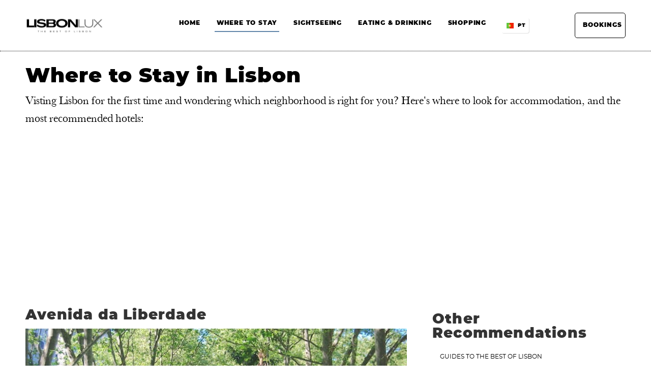

--- FILE ---
content_type: text/html
request_url: https://www.lisbonlux.com/lisbon-hotels/where-to-stay-in-lisbon.html
body_size: 14877
content:
<!DOCTYPE HTML>
<!--[if lt IE 7]> <html class="no-js lt-ie9 lt-ie8 lt-ie7" lang="pt"> <![endif]-->
<!--[if IE 7]>    <html class="no-js lt-ie9 lt-ie8" lang="pt"> <![endif]-->
<!--[if IE 8]>    <html class="no-js lt-ie9" lang="pt"> <![endif]-->
<!--[if gt IE 8]><!-->
<html class="no-js" lang="en">
<!--<![endif]-->
<head>
<meta charset="utf-8">
<meta name="viewport" content="width=device-width, initial-scale=1">
<meta name="robots" content="max-image-preview:large">
  <!--[if lt IE 9]>
<script type="text/javascript" src="https://cdnjs.cloudflare.com/ajax/libs/html5shiv/3.7.3/html5shiv.js"></script>
<![endif]-->

<script async src="https://pagead2.googlesyndication.com/pagead/js/adsbygoogle.js?client=ca-pub-8684853630514260"
     crossorigin="anonymous"></script>


<link rel="preload" href="/montserrat-black-webfont.woff2" as="font" type="font/woff2" crossorigin>
<link rel="preload" href="/montserrat-regular-webfont.woff2" as="font" type="font/woff2" crossorigin>
<link rel="preload" href="/BebasNeue Light-webfont.woff2" as="font" type="font/woff2" crossorigin>
<link rel="preload" href="/new_athena_unicode-webfont.woff2" as="font" type="font/woff2" crossorigin>
<link rel="preload" href="/stylesheets/fonts/fontawesome-webfont.woff2?v=4.7.0" as="font" type="font/woff2" crossorigin>
<link rel="preload" href="/stylesheets/fonts/leaguespartan-bold-webfont.woff2" as="font" type="font/woff2" crossorigin>

<link rel="stylesheet" type="text/css" href="https://cdn.jsdelivr.net/npm/cookieconsent@3/build/cookieconsent.min.css" />
<!-- Global site tag (gtag.js) - Google Analytics -->
<script async src="https://www.googletagmanager.com/gtag/js?id=UA-19990785-1"></script>
<script>
  window.dataLayer = window.dataLayer || [];
  function gtag(){dataLayer.push(arguments);}
  gtag('js', new Date());

  gtag('config', 'UA-19990785-1');
</script>




<style>
@font-face {
    font-family: 'manrope';
    src: url('/manrope-medium-webfont.eot');
    src: url('/manrope-medium-webfont.eot?#iefix') format('embedded-opentype'),
         url('/manrope-medium-webfont.woff2') format('woff2'),
         url('/manrope-medium-webfont.woff') format('woff'),
         url('/manrope-medium-webfont.ttf') format('truetype'),
         url('/manrope-medium-webfont.svg#manropemedium') format('svg');
    font-weight: normal;
    font-style: normal;
  font-display: swap; 
}
@font-face {
    font-family: 'montserrat';
    src: url('/montserrat-black-webfont.eot');
    src: url('/montserrat-black-webfont.eot?#iefix') format('embedded-opentype'),
         url('/montserrat-black-webfont.woff2') format('woff2'),
         url('/montserrat-black-webfont.woff') format('woff'),
         url('/montserrat-black-webfont.ttf') format('truetype'),
         url('/montserrat-black-webfont.svg#montserratblack') format('svg');
    font-weight: normal;
    font-style: normal;
	font-display: swap;	
}
@font-face {
    font-family: 'montserratr';
    src: url('/montserrat-regular-webfont.eot');
    src: url('/montserrat-regular-webfont.eot?#iefix') format('embedded-opentype'),
         url('/montserrat-regular-webfont.woff2') format('woff2'),
         url('/montserrat-regular-webfont.woff') format('woff'),
         url('/montserrat-regular-webfont.ttf') format('truetype'),
         url('/montserrat-regular-webfont.svg#montserratregular') format('svg');
    font-weight: normal;
    font-style: normal;
	font-display: swap;	
}
@font-face{
	font-family:'bebas2';
	src:url('/BebasNeue Light-webfont.eot');
	src:url('/BebasNeue Light-webfont.eot?#iefix') format('embedded-opentype'),
		url('/BebasNeue Light-webfont.woff2') format('woff2'),
		url('/BebasNeue Light-webfont.woff') format('woff'),
		url('/BebasNeue Light-webfont.ttf') format('truetype'),
		url('/BebasNeue Light-webfont.svg#bebas_neuelight') format('svg');
	font-weight:normal;
	font-style:normal;
	font-display: swap;		
}
@font-face {
    font-family: 'league';
    src: url('/stylesheets/fonts/leaguespartan-bold-webfont.eot');
    src: url('/stylesheets/fonts/leaguespartan-bold-webfont.eot?#iefix') format('embedded-opentype'),
         url('/stylesheets/fonts/leaguespartan-bold-webfont.woff2') format('woff2'),
         url('/stylesheets/fonts/leaguespartan-bold-webfont.woff') format('woff'),
         url('/stylesheets/fonts/leaguespartan-bold-webfont.ttf') format('truetype'),
         url('/stylesheets/fonts/leaguespartan-bold-webfont.svg#league_spartanregular') format('svg');
    font-weight: normal;
    font-style: normal;
	font-display: swap;	
}
@font-face {
    font-family: 'athena';
    src: url('/new_athena_unicode-webfont.eot');
    src: url('/new_athena_unicode-webfont.eot?#iefix') format('embedded-opentype'),
         url('/new_athena_unicode-webfont.woff2') format('woff2'),
         url('/new_athena_unicode-webfont.woff') format('woff'),
         url('/new_athena_unicode-webfont.ttf') format('truetype'),
         url('/new_athena_unicode-webfont.svg#new_athena_unicoderegular') format('svg');
    font-weight: normal;
    font-style: normal;
    font-variant:normal;
	font-display: swap;	
}
@font-face {
  font-family: 'FontAwesome';
  src: url('/stylesheets/fonts/fontawesome-webfont.eot?v=4.7.0');
  src: url('/stylesheets/fonts/fontawesome-webfont.eot?#iefix&v=4.7.0') format('embedded-opentype'), url('/stylesheets/fonts/fontawesome-webfont.woff2?v=4.7.0') format('woff2'), url('/stylesheets/fonts/fontawesome-webfont.woff?v=4.7.0') format('woff'), url('/stylesheets/fonts/fontawesome-webfont.ttf?v=4.7.0') format('truetype'), url('/stylesheets/fonts/fontawesome-webfont.svg?v=4.7.0#fontawesomeregular') format('svg');
  font-weight: normal;
  font-style: normal;
	font-display: swap;	
}
@font-face {
    font-family: 'gravitas';
    src: url('/gravitasone-webfont.eot');
    src: url('/gravitasone-webfont.eot?#iefix') format('embedded-opentype'),
         url('/gravitasone-webfont.woff2') format('woff2'),
         url('/gravitasone-webfont.woff') format('woff'),
         url('/gravitasone-webfont.ttf') format('truetype'),
         url('/gravitasone-webfont.svg#gravitas_oneregular') format('svg');
    font-weight: normal;
    font-style: normal;

}
.fa {
  display: inline-block;
  font: normal normal normal 14px/1 FontAwesome;
  font-size: inherit;
  text-rendering: auto;
  -webkit-font-smoothing: antialiased;
  -moz-osx-font-smoothing: grayscale;
}
/* makes the font 33% larger relative to the icon container */
.fa-lg {
  font-size: 1.33333333em;
  line-height: 0.75em;
  vertical-align: -15%;
}
.fa-2x {
  font-size: 2em;
}
.fa-3x {
  font-size: 3em;
}
.fa-4x {
  font-size: 4em;
}
.fa-5x {
  font-size: 5em;
}
.fa-navicon:before,
.fa-reorder:before,
.fa-bars:before {
  content: "\f0c9";
}
.fa-external-link:before {
  content: "\f08e";
}
.fa-warning:before,
.fa-exclamation-triangle:before {
  content: "\f071";
}
.fa-map-marker:before {
  content: "\f041";
}
.fa-phone:before {
  content: "\f095";
}
.fa-clock-o:before {
  content: "\f017";
}
.fa-info-circle:before {
  content: "\f05a";
}
.fa-euro:before,
.fa-eur:before {
  content: "\f153";
}
.dropcap {
    float:left;
    color: #000000;
    font-size:72px;	
    line-height:30px;
    padding-right:5px;	
    padding-top:10px;
    padding-bottom:9px;
    font-family: glacial, sans-serif;
 }


hr {
  border:none;
  border-top:1px dotted #000000;
  color:#fff;
  background-color:#fff;
  height:1px;
  width:100%;
}

*{margin:0;padding:0;text-decoration:none;list-style:none;outline:none;}
html, body{width:100%;height:100%;font-size:16px;}
#container{padding-top:110px;position:relative;background:#FFF;height:100%}
.centre{max-width:1200px;margin:auto;padding:0 50px;position:relative;}
a img{border:none;}
img {
  max-width: 100%;
  height: auto;
}
#nav{width:100%;height:100px;position:fixed;background:#FFF;z-index:100;-webkit-transform:translateZ(0);}
#nav .centre{height:100%;}
#nav .logo{position:absolute;top:50%;left:50px;transform:translate(0,-50%);-webkit-transform:translate(0,-50%);-ms-transform:translate(0,-50%);}
#nav nav{position:absolute;top:50%;right:308px;margin-top:-20px;}
#nav nav li{float:left;position:relative;}
#nav nav li.mobile{display:none;}
#nav nav li a{height:40px;padding:0 16px;font:12px/30px montserrat, sans-serif;color:#000;letter-spacing:.8px;font-weight: 500;display:block;position:relative;text-transform: uppercase;}
#nav nav li a:after{content:"";width:calc(100% - 24px);height:2px;position:absolute;bottom:7px;left:12px;text-transform: uppercase;}
#nav nav li.active a{font-weight:500;opacity:1;}
#pull{width:25px;font-size:25px;position:absolute;top:7px;right:236px;display:none;cursor:pointer;}

.hover #nav nav li:hover a:after{background:rgba(0,0,0,.1);}
#nav nav li ul{position:absolute;border-radius:5px;box-shadow:1px 1px 0 rgba(0,0,0,.1);display:none;}
#nav nav li ul li{float:none;}
#nav nav li ul li a{min-width:150px;height:30px;padding:0 14px;font-size:13px;line-height:30px;color:#000;font-weight:300 !important;white-space:nowrap;text-transform:none;background:#fff;border-bottom:1px solid #424242;cursor:pointer;}
#nav nav li ul li a i{font-size:11px;position:absolute;top:50%;right:12px;margin-top:-5px;color:rgba(255,255,255,.2);}
#nav nav li ul li:last-of-type a{border:none;}
#nav nav li ul li a:after{display:none;}
#nav nav li ul li ul{top:0;left:100%;}
#nav nav li ul li ul li a{background:#484848;border-bottom:1px solid #383838 !important;}
#nav nav li ul li ul li:last-of-type a{border:none !important;}
#nav nav li ul li.active a, .hover #nav nav li ul li:hover a{background:#ffcc00;}
#nav nav li ul li ul li.active a{background:#CCCCCC !important;}
.hover #nav nav li ul li ul li a:hover{background:#CCCCCC;}

#nav .book{width:100px;height:50px;font:400 12px/46px montserrat;letter-spacing:1px;text-transform:uppercase;display:block;border-radius:5px;box-sizing:border-box;position:absolute;top:50%;right:50px;margin-top:-25px;overflow:hidden;border:1px solid}
#nav .book span{width:100%;text-indent:15px;position:relative;display:inline-block;}
#nav .book span:before{color:#FFF;position:absolute;left:0;top:100%;content:attr(data-hover);}
#nav .book i{font-size:16px;position:absolute;top:15px;right:15px;}
.hover #nav .book:hover span{transform:translateY(-100%);-webkit-transform:translateY(-100%);-ms-transform:translateY(-100%);}
.hover #nav .book:hover i{color:#FFF;}
#container.scroll{padding-top:80px;}
#nav.scroll{height:80px;}
.ui-tooltip{height:30px;padding:0 10px;font:bold 12px/30px sans-serif;color:#333;letter-spacing:.2px;box-shadow:1px 1px 0 rgba(0,0,0,.15);background:#FFF;position:absolute;z-index:999999;border-radius:4px;}
#header{width:100%; background-size:100%;position:relative;}
#header:before{content:"";width:100%;height:100%;position:absolute;top:0;opacity:.9;}
#header .h1{width:100%;padding:57px 0 122px;text-align:center;position:relative;}
#header h1 { font:italic 40px/45px 'Poly', georgia; color:#FFF; display:inline-block; }
#header .h1 span{padding:0 50px 7px;display:block;}
#header .h1 .tagline{padding:10px 50px 0;font:800 12px/18px sans-serif;letter-spacing:1.5px;text-transform:uppercase;border-top:1px solid rgba(255,255,255,.25);}


#language { max-height:30px; margin-top:-15px; position:absolute; top:50%; right:240px; border-radius:4px; box-shadow:1px 1px 0 rgba(0,0,0,.12); overflow:hidden; }
#language li a { width:22px; height:20px; padding:10px 0 0 32px; font:bold 10px/10px montserrat, sans-serif; color:#000; letter-spacing:1px; display:block; background:#FFF; border-top:1px solid #000000; }
#language li:first-child a { background:#FFF !important; border:none; box-shadow:1px 1px 0 rgba(0,0,0,.12); cursor:default; }
#language li a:before { content:""; width:14px; height:11px; position:absolute; left:10px; }
#language li.en a:before { background:url(/images/flag-en.png); }
#language li.pt a:before { background:url(/images/flag-pt.png); }
#language.langdrop { max-height:200px !important; }
#language:hover { max-height:200px; }
.hover #language li a:hover { background:#DDD; }

#content #slideshow{margin:13px 0 18px;}
.hover #slideshow:hover .nav{opacity:1;bottom:50px;}
.hover #slideshow .nav a:hover{opacity:1;}
.button, form button{height:50px;padding:0 25px;font:800 12px/50px sans-serif;color:#FFF;letter-spacing:1.2px;text-align:center;text-transform:uppercase;display:inline-block;border-radius:5px;overflow:hidden;}
.button span, form button span{position:relative;display:inline-block;}
.button span:before, form button span:before{position:absolute;top:100%;content:attr(data-hover);}
form button{padding:0;cursor:pointer;border:none;}
.hover .button:hover, .hover form button:hover{background:#6286AA;}
.hover .button:hover span, .hover form button:hover span{transform:translateY(-100%);-webkit-transform:translateY(-100%);-ms-transform:translateY(-100%);}
.list{margin-bottom:70px;position:relative;}
.list .item{position:relative;}
.list .item a{width:100%;height:100%;padding:40px;color:#FFF;display:block;position:absolute;top:0;left:0;box-sizing:border-box;}
.list .item .details{width:380px;height:100%;font:14px/25px 'glacial', sans-serif;text-align:center;letter-spacing:.4px;position:absolute;top:0;right:0;z-index:1;}
.list .item .details *{position:relative;z-index:1;}
.list .item .details .title{margin-bottom:15px;font:bold 25px/30px 'glacial', sans-serif;text-transform:none;letter-spacing:0;}
.list .item .details .title span{margin-top:2px;font:bold 14px/22px 'glacial', sans-serif;letter-spacing:1px;text-transform:none;display:block;}
.list .item .details:before{content:"";width:100%;height:100%;position:absolute;top:0;right:0;opacity:.9;}
.list .item .details .button{width:150px;padding:0;box-sizing:border-box;position:absolute;bottom:50px;left:50%;margin-left:-75px;}
.list .item img{width:100%;height:auto;display:block;position:relative;}
.hover .list .item .details:hover .button{background-color:#FFF;}
.hover .list .item .details:hover .button span, .hover #rooms.list.grid .item .container:hover .button span{transform:translateY(-100%);-webkit-transform:translateY(-100%);-ms-transform:translateY(-100%);}
.hover .list .item.listhover:hover img{transform:scale(1.04);}

main .centre:after{content:"";clear:both;display:block;}
main h1{margin-top: 20px; margin-bottom:12px;font:400 40px/44px montserrat, sans-serif;color:#000000;position:relative;line-height:1.0;letter-spacing: 1px;display:inline-block;}
main h1 a{margin-top: 20px; margin-bottom:12px;font:400 34px/44px montserrat, sans-serif;color:#CCCCCC;position:relative;line-height:1.0;letter-spacing: 4px;text-transform:uppercase;text-decoration: underline;display:inline-block;}
main h2{margin-bottom:12px;margin-top: 25px;font:400 28px/38px montserrat, sans-serif;color:#333333;letter-spacing:1.2px;line-height:1.0;position:relative;}
main h3{margin-bottom:2px;font:400 24px/33px 'Helvetica Neue', sans-serif;color:#333333;line-height:1.0;font-weight: bold;}
main h3 a{margin-bottom:2px;font:400 27px/36px montserratr, sans-serif;color:#000000;text-transform:uppercase;letter-spacing:1.2px;line-height:1.2;}
main h4{margin-bottom:8px;font:400 32px/36px 'athena', sans-serif;letter-spacing:1px;text-align: center;}
main h5{margin-bottom:2px;margin-top:10px;font:400 20px/24px 'bebas2', sans-serif;text-transform:uppercase;letter-spacing:1px;position:relative;}
main h6{margin-bottom:6px;font:400 21px/30px 'bebas2';text-transform:uppercase;letter-spacing:1.2px;position:relative;line-height:1.0;display:inline-block;}
main hr{height:2px;border: 1px solid #ffcc00;width:100%;text-align:center;margin:0 auto;}
main p{font-family: manrope, 'Helvetica Neue',sans-serif;sans-serif;font-size:20px;margin:0 0 35px; line-height: 1.6;}
main p.fine{font-size:12px;}
main p a, main p a i, main ul a{font-family:manrope,'Helvetica Neue',sans-serif;font-size:20px;border-bottom:2px solid #EEEF16;font-weight: bold;}
main p.credits {font-family: 'Helvetica Neue',sans-serif;font-size:10px;color:#CCCCCC;border-bottom-style:none;line-height: 1.0;text-align: right;}
main p.credits a{font-family: 'Helvetica Neue',sans-serif;font-size:10px;color:#CCCCCC;border-bottom-style:none;line-height: 1.0;}
main p.links{font-family:'athena', serif;font-weight:400;font-size:22px;color:#000000;}
main p.links a{font-family:'athena', serif;font-weight:400;font-size:22px;color:#000000;}
main p.bottomlinks a{font-family:montserrat, league,sans-serif;font-size:14px;color:#333333;border-bottom-style:none;line-height: 0.8;text-decoration: none;}
main p.intro{font-family: athena, sans-serif;font-weight:400;font-size:22px;margin:0 0 10px;line-height:1.6;}
main p.checklist{font-family:'athena', serif;font-weight:400;font-size:100%;margin:0 0 20px;}
main p.navigationlinks{font-family:montserrat, league, sans-serif;font-weight:400;font-size:10px;margin:0 0 20px;color:#000000;text-transform: uppercase;}
main p.navigationlinks a{font-family:montserrat, league, sans-serif;font-weight:400;font-size:10px;margin:0 0 20px;color:#999999;text-transform: uppercase;}
main p.caption{font-family: league, sans-serif;color:#666666;font-weight:400;font-size:13px;margin:0 0 10px;text-align:center;}
main p.credit{margin:-20px 0 38px;padding:7px 12px 8px;background:#EEE;border-radius:5px;display:inline-block;box-shadow:1px 1px 0 rgba(0,0,0,.12);}
main p.credit a{border-color:#DDD;}
main p.credit i{margin-right:2px;font-size:16px;position:relative;top:2px;}
main p.description{font-family:montserratr, sans-serif; font-size: 12px; color:#000000; text-transform: uppercase; margin:0 0 30px;padding:7px 12px 8px;background:#ffffff;border-style: solid;border-color:#FFFFFF;border-radius:5px;display:inline-block;}
main p.description a{border-color:#fff;font-size: 100%;}
main p.description i{margin-right:2px;font-size:16px;position:relative;top:2px;}
main hr{margin-bottom:30px;border:1px solid #FFF;border-bottom:1px solid #ffcc00;}
main ul{margin-bottom:20px;}
main ul li{list-style-position: inside;}
main ul ul{margin-left:18px;}
main ol li{list-style:decimal; list-style-position: inside; display:list-item;}
main ul.secondlist {margin-bottom:20px;}
main ul.secondlist li{list-style-type:none; list-style-position: inside;}
main ul.secondlist ul{margin-left:18px;}
main table{max-width:100%;margin:35px 0;background:#F5F5F5;box-shadow:1px 1px 0 rgba(0,0,0,.12);border-radius:5px;overflow:hidden;border-collapse:collapse;position:relative;}
main table:before{content:"";width:100%;height:5px;position:absolute;top:0;left:0;z-index:1;}
main table td, main table th{padding:12px 30px;background:#F5F5F5;}
main table th{padding:22px 30px 17px;font:800 14px/20px sans-serif;letter-spacing:1.2px;text-transform:uppercase;background:#FFF;position:relative;}
main table th:before{content:"";width:100%;height:100%;position:absolute;top:0;left:0;opacity:.2;}
main table tr:nth-child(odd) td{background:#EEE;}
main blockquote{width:40%;margin:-30px 25px 25px 0;font: 30px/35px glacial2, sans-serif;float:right; text-align: right;}
#content{margin:0 0 -38px;}
#content .button{margin-top:5px;margin-bottom:30px;}
.fullwidth main{text-align:center;}
.fullwidth main h1{margin-top:-8px;}
.fullwidth main table{margin-left:auto;margin-right:auto;}
.hover main p a:hover, .hover main p a:hover i, .hover main ul a:hover{color:#000;}
.hover main ul.sitemap a:hover{color:#000;}
.usp { margin:45px 0; }
.usp .box { width:100%; padding:15px 0; }
.usp .box a i { border-bottom-style: none;}
.usp .box p { margin:0; }
.usp h3 { margin-bottom:3px; font:700 15px/21px league, sans-serif; letter-spacing:.5px; text-transform:uppercase; }
.usp .box:after, .usp:after { content:""; display:block; clear:both; }
.fullwidth .usp { margin:45px 0 0; }
.fullwidth .usp .box { width:33.33%; padding:0 15px; float:left; box-sizing:border-box; }
.fullwidth .usp .box:first-child { padding:0 35px 0 0; }
.fullwidth .usp .box:last-child { padding:0 0 0 35px; }

#rooms.list{margin:0 0 62px;}
#rooms.list .item{margin-bottom:30px;}
#rooms.list .item:before{content:"";width:calc(100% + 10px);height:calc(100% + 10px);border:1px solid #E5E5E5;background:#FFF;position:absolute;top:-6px;left:-6px;}
#rooms.list .item a{color:#000;}
#rooms.list .item .details:before{background:#EEE;}
#rooms.list .item .imgcontainer{width:100%;height:100%;position:relative;overflow:hidden;}
#rooms.list.grid{margin:0 -15px 32px;}
#rooms.list.grid .item{width:33.33%;padding:0 15px;float:left;position:relative;box-sizing:border-box;}
#rooms.list.grid .item a{padding:13px 30px;}
#rooms.list.grid .item .container{width:100%;height:100%;position:relative;}
#rooms.list.grid .item img{cursor:pointer;}
#rooms.list.grid .item .details{width:100%;height:80px;top:auto;bottom:0;overflow:hidden;}
#rooms.list.grid .item .details .title {margin-top:0;font-size:22px;font-family:glacial;font-color:#000000;text-transform:uppercase;}
#rooms.list.grid .item .details .title span{margin-top:0;font-size:12px;opacity:.5;font-family:sans-serif;}
#rooms.list.grid .item .details p{opacity:0;}
#rooms.list.grid .item .details .button{bottom:20px;opacity:0;}
#rooms.list.grid:after{content:"";display:block;clear:both;}
#rooms.list.grid .item:before{display:none;}
#rooms.list.grid .item .container:before{content:"";width:calc(100% + 10px);height:calc(100% + 10px);border:1px solid #E5E5E5;background:#FFF;position:absolute;top:-6px;left:-6px;}
.hover #rooms.list .item .details:hover .button{background-color:#000;}
.hover #rooms.list.grid .item .container:hover .details{height:100%;}
.hover #rooms.list.grid .item .container:hover .details a{padding:30px;}
.hover #rooms.list.grid .item .container:hover .details .title span{margin-top:2px;font-size:14px;opacity:1;font-family:sans-serif;}
.hover #rooms.list.grid .item .container:hover .details p{opacity:1;}
.hover #rooms.list.grid .item .container:hover img{transform:scale(1.1);}
.hover #rooms.list.grid .item .container:hover .button{bottom:40px;opacity:1;}


#left{width:calc(100% - 430px);float:left;}
.tags{margin:40px 0 30px;}
.tags:after{content:"";clear:both;display:block;}
.tags li{margin:0 7px 10px 0;padding:12px 13px;font:bold 12px/16px sans-serif;letter-spacing:.2px;border-radius:4px;background:#EEE;box-shadow:1px 1px 0 rgba(0,0,0,.12);display:inline-block;list-style:none;}
.floorplan{margin:60px 0 40px;}
.floorplan img{width:100%;height:auto;display:block;}
main #map{min-height:400px;}
#menu{margin:60px 0 38px;padding:0 50px 50px;border:1px solid #E2E2E2;box-shadow:0 0 12px rgba(0,0,0,.1);border-radius:5px;position:relative;overflow:hidden;}
#menu h3{height:50px;margin:50px 0 0;font:800 14px/50px 'Open Sans', sans-serif;color:#FFF;letter-spacing:1.5px;text-align:center;text-transform:uppercase;background:#888;border-radius:5px;text-shadow:1px 1px 0 rgba(0,0,0,.2);}
#menu h3 i{margin-right:5px;}
#menu h4{padding:55px 0 15px;font:bold 25px/26px 'Open Sans', sans-serif;letter-spacing:0;border-bottom:5px solid;position:relative;overflow:hidden;}
#menu h4 span{margin-left:5px;font:bold 12px/20px 'Open Sans', sans-serif;color:#888;letter-spacing:1px;text-transform:uppercase;}
#menu h4 img{width:120px;height:120px;position:absolute;bottom:-35px;right:0;border-radius:60px 60px 0;}
#menu ul{margin:0;}
#menu li{min-height:23px;padding:22px 0;position:relative;border-bottom:1px solid #E5E5E5;list-style:none;}
#menu li *{position:relative;}
#menu li h5{padding-right:100px;line-height:20px;font-size:14px;}
#menu li h5 .tag{height:22px;margin-left:2px;padding:0 7px;font-size:10px;line-height:22px;text-align:center;font-weight:800;color:rgba(0,0,0,.5);background:rgba(0,0,0,.07);border-radius:100px;display:inline-block;position:relative;top:-1px;cursor:default;text-transform:uppercase;}
#menu li p{margin:0;padding-right:100px;font-size:12px;line-height:20px;}
#menu li .price{font:italic 22px/22px 'Poly', georgia;text-align:right;letter-spacing:-.3px;position:absolute;top:17px;right:0;}
#menu li .price span{font:10px/20px 'Open Sans', sans-serif;color:#888;letter-spacing:.5px;text-transform:uppercase;}
#menu li.featured, .hover #menu li:hover{margin:0 -20px;padding:22px 20px;background:#F5F5F5;border-radius:5px;}
#menu li.featured{background:none;border-radius:5px;}
#menu li.featured .price, .hover #menu li:hover .price{right:20px;}
#menu li.featured:before{content:"";width:100%;height:100%;position:absolute;top:0;left:0;opacity:.12;border-radius:5px;}
#menu li.featured .tag{background:#FFF;box-shadow:1px 1px 0 rgba(0,0,0,.1);}
.hover #menu li.featured:hover{background:none;}

#container.post #header .h1 div{font:italic 40px/45px 'Poly', georgia;color:#FFF;display:inline-block;}
#container.post #header h1{padding:0 50px 7px;display:block;}
#container.post #header .h1 .tagline{font-weight:normal;}
#container.post hr{margin-top:30px;}
article{margin-bottom:65px;}
article:after{content:"";display:block;clear:both;}
article:last-of-type{margin-bottom:30px;}
article .img{overflow:hidden;position:relative;}
article img{width:100%;height:auto;display:block;}
article .main{margin-bottom:30px;position:relative;}
article .main:before{content:"";width:calc(100% + 10px);height:calc(100% + 10px);background:#FFF;border:1px solid rgba(0,0,0,.1);position:absolute;top:-6px;left:-6px;}
article .details{padding:25px 20px;background:#EEE;position:relative;}
article .details .date{position:absolute;top:25px;left:20px;}
article .details h2{margin:0 0 5px 65px;font:bold 25px/26px 'Open Sans', sans-serif;letter-spacing:0;text-transform:none;}
article .details p{margin:0 0 0 65px;font-size:12px;line-height:18px;}
article .details p a{color:#000;font-weight:normal;border-bottom:1px solid #EEE;}
article .details p span{margin:0 3px;color:#CCC;}
article p.intro{margin:0 0 20px;}
article .button{margin:7px 30px 10px 0;float:left;}
.hover article .details a:hover{border-color:#CCC;}
.hover article .img a:hover img{transform:scale(1.05);}

#container.post #left .button{height:40px;margin-top:-7px;padding:0 15px;line-height:40px;float:right;z-index:1;position:relative;}
.hover #comments li .comment-reply-link:hover{color:#000;}
.tags.blogtags{margin:0 0 40px;}
.tags.blogtags li{padding:0;box-shadow:none;}
.tags.blogtags li a{padding:12px 13px;display:block;color:#000;border-radius:4px;box-shadow:1px 1px 0 rgba(0,0,0,.12);}
.hover .tags.blogtags li a:hover{background:#DDD;box-shadow:1px 1px 0 rgba(0,0,0,.18)}



main ul.sitemap{max-width:800px;margin:0 auto;text-align:center;border-radius:5px;overflow:hidden;box-shadow:1px 1px 0 rgba(0,0,0,.12);position:relative;}
main ul.sitemap *{position:relative;z-index:1;}
main ul.sitemap:before{content:"";width:100%;height:100%;position:absolute;top:0;left:0;opacity:.25;}
main ul.sitemap li{list-style:none;}
main ul.sitemap a{padding:15px;font-size:20px;font-weight:800;display:block;background:none;border:none;}
main ul.sitemap ul{margin:0;}
main ul.sitemap ul a{padding:10px;font-size:14px;font-weight:normal;color:#000;background:#EEE;border-bottom:1px solid #D5D5D5;cursor:pointer;}
main ul.sitemap li:last-child a{border-bottom:none;}
.hover main ul.sitemap a:hover{color:#FFF;}
.hover main ul.sitemap ul a:hover{background:#E5E5E5;color:#000;}
#scroll, #scroll.relative{width:380px;position:relative;}
#scroll.fixed{position:fixed;top:130px;}
#scroll.absolute{position:absolute;top:auto !important;bottom:70px;}
aside{width:380px;padding-left:50px;float:left;}
aside.layout2{margin-top:8px;}
aside #block{margin-bottom:50px;box-shadow:1px 1px 0 rgba(0,0,0,.12);}
aside #block.categories{border-top:5px solid;}
aside .blocktitle{width:100%;height:100px;font:bold 12px/100px 'Open Sans', sans-serif;letter-spacing:.8px;text-align:center;text-transform:uppercase;position:relative;}
aside .blocktitle *{z-index:1;}
aside .blocktitle a{width:100%;height:100%;color:rgba(255,255,255,.5);display:block;position:absolute;top:0;left:0;z-index:1;}
aside .blocktitle span{margin:0 3px;font:italic 40px/50px 'Poly', georgia;letter-spacing:-.3px;color:#FFF;text-transform:none;display:inline-block;position:relative;bottom:-4px;}
aside .blocktitle:before{content:"";width:100%;height:100%;background:top left;position:absolute;top:0;left:0;opacity:.05;}
aside .blocktitle:after{content:"";width:calc(100% - 12px);height:calc(100% - 12px);border:1px solid rgba(255,255,255,.2);position:absolute;top:5px;left:5px;}
aside .nav li{list-style:none;}
aside .nav li a{width:100%;height:50px;border-bottom:1px solid #D8D8D8;font:800 12px/50px 'Open Sans', sans-serif;color:#000;letter-spacing:.8px;text-align:center;text-transform:uppercase;background:#EEE;display:block;}
aside .nav li:last-child a{border:none;}
.hover aside .nav li a:hover{background:#DDD;}
.hover aside .blocktitle a:hover{background:rgba(0,0,0,.12);}
aside #block.form .blocktitle{line-height:103px;}

aside #specials.list{height:250px;margin:0;overflow:hidden;}
aside #specials.list .item a{padding:30px;}
aside #specials.list .item img{width:380px;height:250px;}
aside #specials.list .details{text-shadow:1px 1px 0 rgba(0,0,0,.2),0 0 10px rgba(0,0,0,.2);}
aside #specials.list .details p{display:none;}
aside #specials.list .details .button span:before{text-shadow:none;}
aside #specials.list .details:before{background:#666;opacity:.4;}
aside #specials.list .details:after{content:"";width:calc(100% - 12px);height:calc(100% - 12px);background:none;border:1px solid rgba(255,255,255,.3);position:absolute;top:5px;left:5px;}
.hover aside #specials.list .item:hover img{transform:scale(1.1);}
.hover aside #specials.list .details:hover .button{box-shadow:1px 1px 0 rgba(0,0,0,.1),0 0 10px rgba(0,0,0,.2);}
.hover aside #specials.list .details:hover:before{opacity:.6;}
#extras{padding:50px 0;background:#FFFFFF top left repeat-x;position:relative;}
#extras:after{content:"";display:block;clear:both;}


footer{width:100%;background:#fff;}
#footer{position:relative;overflow:hidden;}
#footer .centre{height:100%;}
#footer .centre:after{content:"";display:block;clear:both;}
#footer .dark{width:1430px;height:500px;margin-right:-1000px;background:#fff;position:absolute;top:0;right:0;z-index:1;}
#footer:before{content:"";width:100%;height:100%;background:top left;position:absolute;top:0;left:0;opacity:.06;z-index:2;}

#footerlinks{width:100%;height:70px;font:10px/70px 'league', sans-serif;color:#000;letter-spacing:1.5px;text-align:center;text-transform:uppercase;background:#fff;clear:both;}
#footerlinks strong{margin-right:12px;font-weight:800;}
#footerlinks a{padding:10px 12px;color:#CCC;}
#footerlinks a:last-child{padding-right:0;}
.hover #footerlinks a:hover{color:#999;}
.singlepage #container{padding:0;}
.singlepage #nav{height:200px;position:absolute;background:none;box-shadow:none;}
.singlepage #nav .centre{max-width:none;background:linear-gradient(to bottom, rgba(255,255,255,1) 0%,rgba(255,255,255,0) 100%);}
.singlepage #nav .logo{top:50px;left:50%;transform:translate(-50%,0);-webkit-transform:translate(-50%,0);-ms-transform:translate(-50%,0);}
.singlepage #nav .shadow{display:none;}
.singlepage #featured .item .details{margin-top:-55px;}
.singlepage #galleryslider{padding-bottom:0;}
.singlepage #galleryslider .centre{padding-top:0;padding-bottom:0;}
.singlepage #contact{margin-top:0;box-shadow:none;}
.singlepage #footer .news{width:100%;max-width:850px;margin:90px auto;position:relative;}
a, input, button, i, #container, #nav, #nav nav li a:after, #featured .nav, .list .item .button, #galleryslider .nav, .list a span, #featured .nav, aside #specials.list .details:before, #slideshow .nav, .feature, #menu li, #menu li .price, #menu li.featured:before, .feature .thumb, #rooms.list.grid .item .details .title span, #faqs li, #faqs li h2:after{transition:.2s ease;}
.button span, button span, #nav .book span, #language, #rooms.list.grid .item .details, #rooms.list.grid .item .details p, #rooms.list.grid .item a, .pinit, #faqs li:before, #faqs li:after, #faqs li h2{transition:.4s ease !important;}
#rooms.list.grid .item .container img, aside #specials.list .item img, .list .item img, .special .img img, article img{transition:1.2s ease;}
@media only screen and (max-height:800px){#nav{position:absolute;}
#scroll.fixed{position:fixed;top:50px;}
#scroll.absolute{position:absolute;top:auto;bottom:70px;}
}
@media only screen and (max-width:1500px){#header{background-size:auto;}
#galleryslider, #galleryslider .caroufredsel_wrapper, #galleryslider img{height:350px !important;}
#instagram img{width:20%;}
#instagram img:nth-child(6){display:none;}
}
@media only screen and (max-width:1300px){#check{width:auto;padding:0 50px;}
#check .centre{max-width:none;}
.home2 #check{width:calc(100% - 100px);padding:0 50px;}
#gallerycontainer{padding:40px !important;}
#guestbook{padding:40px 35px 0 !important;}
#footer .news{margin-top:-45px;}
#footer .news .social{width:100%;text-align:center;position:absolute;right:0;top:77px;}
#footer .news .social a{margin:0 4px 5px 0;display:inline-block;float:none;}
.singlepage #footer .news{margin:55px auto 110px;}
}
@media only screen and (max-width:1200px){#left{width:calc(100% - 350px);}
#scroll, #scroll.relative, aside, aside #specials.list .details{width:300px;}
aside #specials.list .nav{margin-right:100px;}
#menu{padding:0 50px;border-left-color:#E5E5E5;}
#menu:before, #menu:after{display:none;}
#testimonials figure{width:50%;}
#instagram img{width:25%;}
#instagram img:nth-child(5){display:none;}
}
@media only screen and (max-width:1024px){#nav{position:absolute;}
#nav nav{width:100%;right:auto;left:0;}
#nav nav ul{width:100%;position:absolute;top:60px;left:0;display:none;}
#nav nav li{width:100%;float:none;}
#nav nav li a{width:100%;height:50px;padding:0;font-weight:400;line-height:50px;text-align:center;color:#000;display:block;background:#FFF;border-bottom:1px solid #ffffff;}
#nav nav li ul li a i{display:none;}
#nav nav li:last-child a{border:none;}
#nav nav li a:after{display:none;}
#nav nav li ul{display:block !important;position:relative;top:auto;border-radius:0;}
#nav nav li ul li a, #nav nav li ul li ul li.active a, #nav nav li ul li ul li:last-of-type a{padding:0 !important;background:#FFFFFF !important;border-bottom:1px solid #ffffff !important;}
#nav nav li ul li ul{left:0;}
#pull{display:block;}
#language{right:290px;}
#featured .nav{opacity:1;bottom:105px;}
#check .field select{display:block;}
#check .field.select i{display:none;}
.list .item .details p{display:none;}
#rooms.list.grid .item a{padding:20px !important;}
#rooms.list.grid .item img{cursor:default;}
#rooms.list.grid .item .details{height:auto !important;position:relative;}
#rooms.list.grid .item .details p{display:none;}
#rooms.list.grid .item .details .button{margin-left:0;position:relative;bottom:auto !important;left:0;opacity:1;}
#rooms.list.grid .item .details .title{font-size:22px;line-height:25px;}
#rooms.list.grid .item .details .title span{margin-top:2px;font-size:14px;opacity:1;}
#rooms.list.grid .item .details{width:100%;position:relative;background:#EEE;}
#rooms.list.grid .item .details:before{opacity:1;background:top left;opacity:.035;}
#galleryslider .nav, #slideshow .nav{opacity:1;bottom:50px;}
#gallery span{display:none;}
#footer .news .title span{display:none;}
#footer .news .title{width:70px;}
}
@media only screen and (max-width:900px){.centre{padding:0 20px;}
#container{padding-top:80px;}
#nav{height:80px;}
#nav .logo{left:20px;}
#nav .book{right:20px;}
#pull{right:200px;}
#language{right:249px;}
#header .h1{padding:57px 0 65px;}
#header h1{font-size:30px;line-height:35px;}
#header h1 .tagline{padding:10px 30px;}
#featured .item .details{margin-top:-57px;}
#featured .item .title{margin-bottom:15px;}
#featured .item .title span{font-size:30px;}
#featured .nav, #slideshow .nav{right:20px;bottom:20px !important;}
#check{margin:0;padding:0 !important;}
#check .centre{border-radius:0;}
#check button{font-size:11px;border-radius:0;}
.home2 #check{width:100%;}
main .centre{padding:30px 20px 35px;}
main h1, main h2{margin-bottom:10px;}
main p{margin:0 0 20px;}
main hr{margin-bottom:20px;}
main p.credit{margin:0 0 28px;}
main table{width:100%;margin:25px 0;font-size:12px;line-height:16px;}
main table td, main table th{padding:12px 3px;}
main table th{padding:22px 5px 17px;font-size:11px;line-height:15px;}
#rooms.list{margin:0 0 30px;}
#rooms.list.grid{margin:0 -15px 0;}
#content{margin:0 0 -30px;}
.usp{margin:0;}
.usp .box{padding:10px 0;}
.fullwidth .usp{margin:20px 0 -10px;}
.fullwidth .usp .box{padding:0 10px;}
.fullwidth .usp .box:first-child{padding:0 20px 0 0;}
.fullwidth .usp .box:last-child{padding:0 0 0 20px;}
.fullwidth #content .button{margin-bottom:20px;}


#extras{padding:30px 0;}
.list{margin-bottom:30px;}
.list .nav{right:20px;}
#left{width:calc(100% - 330px);}
#slideshow{margin-bottom:30px;}
#content #slideshow{margin:5px 0 28px;}
.tags{margin:30px 0 10px;}
.floorplan{margin:20px 0 30px;}
aside{padding-left:30px;}
aside #block{margin-bottom:30px;}
aside .blocktitle span{font-size:30px;letter-spacing:0;}
#featurelist h2{margin:-10px 0 25px;font:italic 30px/32px 'Poly', georgia;letter-spacing:0;}
.feature .thumb{width:100px;height:100px;margin-right:20px;}
.feature .details{width:auto;padding:0;float:none;}
.feature .copy{width:100%;}
.special{margin-bottom:20px;}
.special:last-child{margin-bottom:-28px;}
.special .img{width:calc(100% - 410px);}
.special .details{padding-left:30px;}
.special .details h2{margin-bottom:18px;}
.special .details .price{margin-bottom:25px;}
.special .button{margin-bottom:20px;}
#menu{margin:-20px 0 28px;padding:0;border:none;box-shadow:none;}
#menu h3{margin:28px 0 0;}
#menu h4{padding:38px 0 10px;font-size:22px;}
#menu h4 img{width:100px;height:100px;}
#menu li{padding:15px 0;}
#menu li .price{font:italic 20px/20px 'Poly', georgia;letter-spacing:0;top:13px;}
#menu li.featured, .hover #menu li:hover{padding:15px 20px;border-radius:0;}
#menu li.featured, #menu li.featured:before{border-radius:0;}
#gallerycontainer{padding:10px !important;}

article{margin-bottom:30px;}
article .main{margin-bottom:25px;}
article .details h2{font-size:22px;line-height:25px;}
main blockquote{margin-left:0;}
.tags.blogtags{margin-bottom:20px;}
#footer .dark{margin-right:-1030px;}
#footer .contact{width:380px;height:100%;padding:30px 0 30px 30px;font:14px/25px 'Open Sans', sans-serif;color:#FFF;letter-spacing:.4px;float:right;box-sizing:border-box;position:relative;z-index:2;}
#search{margin-top:30px;}
.singlepage #footer .news{margin:40px auto 90px;}
#instagram #feed{margin-top:30px;}
}
@media only screen and (max-width:800px){#check .field input{text-indent:15px;}
#check .field select{text-indent:10px;}
#check .field i{right:15px;}
.ui-datepicker{width:700px !important;margin-top:-180px !important;margin-left:-350px !important;}
.ui-datepicker td span, .ui-datepicker td a{padding:10px 5px;}
.list .item a{padding:20px;}
#rooms.list .item .details{width:100%;position:relative;background:#EEE;}
#rooms.list .item .details:before{opacity:1;background:top left;opacity:.035;}
#rooms.list .item .details .button{position:relative;bottom:auto;margin-left:0;left:0;}
#rooms.list.grid .item{width:50%;}
#specials.list .item .details{width:100%;height:220px;}
#specials.list .item img{width:660px;min-width:100%;height:220px;}
#specials.list .nav{width:100%;margin:0 !important;right:0;}

.recent{width:100%;margin-bottom:30px;float:none;}
#left{width:100%;}
#scroll, #scroll.relative{width:70%;padding:0 15%;}
aside, aside #specials.list .details{width:100%;}
aside{padding:30px 0 0;}
aside.layout2{margin-top:0;}
aside #specials.list{margin:0;}
aside #specials.list .item .details{height:250px;}
aside #specials.list .nav{width:100%;margin:0;right:0;}
.special{margin-bottom:15px;text-align:center;}
.special .img{width:100%;margin-bottom:35px;}
.special .details{width:100%;padding:0;}
#testimonials figure{width:100%;}
#footer .centre{padding:0 20px;}
#footer .dark{display:none;}
}
@media only screen and (max-width:700px){#check{display:none;}
#instagram img{width:50%;}
.fullwidth .usp .box{width:100%;margin-bottom:30px;padding:0 !important;display:block;}
.fullwidth .usp .box:last-child{margin:0;}
#footerlinks span{display:none;}
.ui-datepicker{width:100% !important;width:calc(100% - 40px) !important;margin-left:20px !important;margin-right:20px !important;left:0 !important;}
#pop, .promopopup{display:none !important;}
}
@media only screen and (max-width:630px){#featured .item .details{margin-top:-25px !important;}
#featured .item img{width:618px;min-width:100%;}
#featured .item .title{display:none !important;}
#rooms.list.grid .item{width:100%;}
#stats figure{width:100%;}
#stats figure:not(:first-of-type):before{display:none;}
}
@media only screen and (max-width:500px){#nav .book{display:none;}
#nav nav li.mobile{display:block;}
#language{width:34px;text-indent:-9999px;right:65px;}
#pull{right:17px;}
#header h1 .tagline{padding:10px;}
main, .footertestimonial p{line-height:21px;}
main h1, main h2{margin-bottom:5px;}
main h3{margin-bottom:18px;line-height:23px;}
main p{margin:0 0 20px;}
.special .details h2{font-size:25px;line-height:30px;}
.special .details .terms{line-height:17px;}
.footertestimonial p.title{line-height:27px;}
#slideshow .item span{display:none;}
#galleryslider, #galleryslider .caroufredsel_wrapper, #galleryslider img{height:220px !important;}
.feature{padding-top:30px;}
.feature .thumb{display:none;}
#menu h4 span{display:none;}
#menu li p{line-height:18px;}
#gallerycontainer{padding:5px !important;}
#gallery figure{border-width:5px;}
#cboxTitle, #cboxPrevious, #cboxNext{display:none !important;}
article .details{padding:20px;}
article .details .date{top:20px;}
article .details .date{top:-70px;}
article .details h2, article .details p{margin-left:0;}
article p.intro{font-size:14px;}
article .button{width:100%;margin-right:0;text-align:center;box-sizing:border-box;}
#container.post #left .button{width:100%;margin:10px 0;padding:0;float:none;}
main blockquote{display:none;}

#contact select{width:100% !important;margin:0 0 7px;}
#contact button{font-size:12px;}
#scroll, #scroll.relative{width:100%;padding:0;}
.recent, .recent a .title{line-height:18px;}
.ui-datepicker{width:100% !important;margin-left:0 !important;margin-right:0 !important;}
}


#nav nav li a.navbook, #header:before, .button, form button, .list .item .details:before, .hover #check button:hover, main table:before, main table th:before, #rooms.list .item .details .button, #stats figure:before, #menu li.featured:before, #comments li:before, #testimonials figure.cover .testimonial, #faqs:before, #contact:before, main ul.sitemap:before, .hover main ul.sitemap a:hover, aside .blocktitle, .hover .footertestimonial .button:hover, .date .month, .hover #footer .news .social a:hover, .hover #nav .book:hover, .home3 #container, .hover #rooms.list.grid .item .container:hover .button, #stats, #search button:hover, #pop:before { background:#000000; }
#nav nav li.active a:after, .ui-state-active, .ui-widget-header .ui-state-active, .ui-state-hover { background-color:#6286AA !important; }
#nav .book, main p a, main p a i, main ul a, .hover main ul.sitemap ul a:hover, .usp .box i, .feature .details a, .feature .details a i, .pagination li a, #specials.list .item .details .button span:before, .hover #instagram p a:hover, #comments li .comment-reply-link, .page-guestbook main .button span:before, #faqs li.reveal h2:after, .hover #faqs li:hover h2:after, .hover 
#contact .field:hover i, main ul.sitemap a, #search button i, #contact .field.mandatory:before { color:#000000; }
#nav .book span, .usp .box i, #menu h4, aside #block.categories { border-color:#6286AA; }
#faqs li.reveal { border-top-color:#6286AA !important; }
</style>

<TITLE>WHERE TO STAY in Lisbon, Portugal - Guide to the Best Areas, Places and Neighborhoods</TITLE>
<META content=
"The best neighborhoods to stay in Lisbon, plus the most recommended hotels, with online booking."	
name="description" />
<META content=
"best neighborhoods, Lisbon hotels, where to stay, hotels, booking, Lisbon, Portugal"
name="keywords" />	
<link rel="alternate" hreflang="pt" href="https://www.lisbonlux.com/lisboa/hoteis/onde-ficar.html" />
<meta property="og:image" content="https://www.lisbonlux.com/images/lisboa/chiado.jpg" />	
<meta property="og:title" content="The Best Neighborhoods to Stay in Lisbon" />	
</head>
<body>
<div id="nav">
    <div class="centre">
        <a href="/" class="logo"><img src="/system/images/lisbonlux.png" height="41" width="153" alt="Lisbon Lux"></a>
        <nav>
            <ul>
                <li><a href="/">Home</a>
                </li>
                <li><a href="/lisbon-hotels/">Where to Stay</a>
                	<ul>
						<li><a href="/magazine/top-recommended-hotels-in-lisbon.html">Top 25 Hotels</a></li>
						<li><a href="/lisbon-hotels/boutique-hotels.html">25 Best Boutique Hotels</a></li>
						<li><a href="/lisbon-hotels/beautiful-hotels.html">10 Most Beautiful Hotels</a></li>						
						<li><a href="/magazine/lisbon-hotels-with-pool.html">10 Best Hotels with Pool</a></li>					
						<li><a href="/lisbon-hotels/where-to-stay-in-lisbon.html">Best Neighborhoods to Stay</a></li>	
						<li><a href="/magazine/top-10-best-hotels-and-resorts-in-algarve.html">10 Best Hotels and Resorts in Algarve</a></li>
                    </ul>
                </li>
                <li><a href="/lisbon/">Sightseeing</a>
                	<ul>
						<li><a href="/magazine/a-tour-of-vasco-da-gamas-lisbon/">Lisbon of the Age of Discovery</a></li>
						<li><a href="/magazine/trendy-lisbon-the-10-cool-places-of-the-moment/">Trendy Lisbon - The 10 Hot Spots Right Now</a></li>
						<li><a href="/magazine/lisbon-waterfront.html">10 Best Waterfront Spots</a></li>
						<li><a href="/lisbon/miradouros.html">30 Best Viewpoints</a></li>
						<li><a href="/magazine/10-most-picturesque-streets-in-lisbon.html">10 Most Picturesque Streets</a></li>
						<li><a href="/magazine/lisbon-sunset.html">10 Best Sunset Spots</a></li>						
						<li><a href="/magazine/the-10-great-summer-attractions-in-lisbon/">10 Great Summer Attractions</a></li>
						<li><a href="/magazine/green-lisbon-10-beautiful-parks-and-gardens/">10 Most Beautiful Park & Gardens</a></li>
						<li><a href="/magazine/romantic-lisbon-sunsets-and-fairytales/">10 Romantic Things to Do</a></li>
						<li><a href="/culture/architecture.html">The Best Architecture in Lisbon</a></li>
						<li><a href="/magazine/the-best-contemporary-architecture-and-urban-art-in-lisbons-parque-das-nacoes/">Contemporary Architecture and Public Art</a></li>
						<li><a href="/magazine/art-at-your-feet-lisbons-10-most-beautiful-pavements/">10 Most Beautiful Pavements</a></li>
						<li><a href="/magazine/the-10-most-beautifully-tiled-facades-in-lisbon/">10 Most Beautiful Tiled Façades</a></li>
						<li><a href="/culture/azulejos.html">The Best Tiled Art</a></li>
						<li><a href="/magazine/lisbon-street-art.html">The Best Street Art</a></li>
						<li><a href="/culture/talha-dourada.html">10 Golden Treasures</a></li>
						<li><a href="/magazine/10-most-beautiful-churches-in-lisbon.html">10 Most Beautiful Churches</a></li>
						<li><a href="/magazine/lisbons-10-most-beautiful-palaces/">10 Most Beautiful Palaces</a></li>
						<li><a href="/lisbon/alfama-walking-tour.html">Alfama Walk</a></li>
						<li><a href="/lisbon/mouraria-tour.html">Mouraria Walk</a></li>
						<li><a href="/lisbon/itinerary.html">Suggested Itinerary</a></li>
						<li><a href="/gay-lisbon/">Gay/LGBT Lisbon</a></li>						
						<li><a href="/magazine/want-to-live-in-lisbon-your-guide-to-the-10-main-neighborhoods/">Best Neighborhoods to Live in Lisbon</a></li>
						<li><a href="/magazine/25-reasons-to-love-lisbon/">25 Reasons to Love Lisbon</a></li>
						<li><a href="/magazine/the-20-most-beautiful-castles-in-portugal/">The 20 Most Beautiful Castles in Portugal</a></li>
						<li><a href="/lisbon/free-lisbon.html">What's Free in Lisbon</a></li>
						<li><a href="/lisbon/madonna-in-lisbon.html">Madonna's Lisbon</a></li>					
                    </ul>
                </li>
                <li><a href="/lisbon-restaurants/">Eating & Drinking</a>
                	<ul>
						<li><a href="/lisbon-restaurants/top-10-best-restaurants-in-lisbon.html">The Best Restaurants</a></li>
						<li><a href="/magazine/the-10-most-beautiful-restaurants-in-lisbon/">10 Most Beautiful Restaurants</a></li>
						<li><a href="/culture/lisbon-chefs.html">Top Chefs</a></li>
						<li><a href="/lisbon-restaurants/alcantara.html">Restaurants in Alcântara</a></li>
						<li><a href="/lisbon-restaurants/alfama.html">Restaurants in Alfama</a></li>
						<li><a href="/lisbon-restaurants/avenida-da-liberdade.html">Restaurants on Avenida da Liberdade</a></li>
						<li><a href="/lisbon-restaurants/avenidas-novas.html">Restaurants in Avenidas Novas</a></li>
						<li><a href="/lisbon-restaurants/bairro-alto.html">Restaurants in Bairro Alto</a></li>
						<li><a href="/lisbon-restaurants/baixa.html">Restaurants in Baixa</a></li>
						<li><a href="/lisbon-restaurants/belem.html">Restaurants in Belém</a></li>
						<li><a href="/lisbon-restaurants/cais-do-sodre.html">Restaurants in Cais do Sodré</a></li>
						<li><a href="/lisbon-restaurants/chiado.html">Restaurants in Chiado</a></li>
						<li><a href="/lisbon-restaurants/parque-das-nacoes.html">Restaurants in Parque das Nações</a></li>
						<li><a href="/lisbon-restaurants/principe-real.html">Restaurants in Príncipe Real</a></li>
						<li><a href="/lisbon-restaurants/traditional-portuguese.html">Traditional Portuguese Restaurants</a></li>
						<li><a href="/lisbon-restaurants/fish-and-seafood.html">Fish and Seafood Restaurants</a></li>							
						<li><a href="/lisbon-restaurants/italian-and-pizzerias.html">Italian Restaurants and Pizzerias</a></li>
						<li><a href="/lisbon-restaurants/vegan-and-vegetarian.html">Vegan and Vegetarian Restaurants</a></li>
						<li><a href="/magazine/esplanadas-em-lisboa.html">60 Best Restaurant and Café Terraces</a></li>
						<li><a href="/magazine/quiosques-lisboa.html">30 Best Kiosk Cafés</a></li>
						<li><a href="/magazine/pasteis-de-nata.html">Best Custard Tart Shops</a></li>
						<li><a href="/lisbon-cafes/">The Best Cafés and Pastry Shops</a></li>
						<li><a href="/magazine/the-10-best-rooftop-bars-and-terraces-in-lisbon/">Best Rooftop Bars</a></li>
						<li><a href="/magazine/top-cocktail-bars-in-lisbon.html">Best Cocktail Bars</a></li>
						<li><a href="/magazine/the-top-10-best-bars-in-bairro-alto/">Best Bars in Bairro Alto</a></li>
						<li><a href="/magazine/the-10-most-beautiful-bars-in-lisbon/">10 Most Beautiful Bars</a></li>
						<li><a href="/fado/">Fado Bars and Restaurants</a></li>
						<li><a href="/lisbon-clubs/">Lisbon Clubs</a></li>												
                    </ul>
                </li>
                <li><a href="/lisbon-shops/">Shopping</a>
                	<ul>
						<li><a href="/magazine/lisbons-10-most-beautiful-shops/">10 Most Beautiful Shops</a></li>
						<li><a href="/magazine/10-perfect-gifts-from-lisbon/">10 Perfect Gifts from Lisbon</a></li>
						<li><a href="/culture/portuguese-fashion-designers.html">10 Fashion Designers</a></li>					
                    </ul>
                </li>
            </ul>
		  <a id="pull"><i class="fa fa-bars"></i></a>
        </nav>
<!-- Languages | START -->
        <div id="language">
        	<ul>
				<li class="pt"><a href="/lisboa/hoteis/onde-ficar.html">PT</a></li>
            </ul>
        </div>
        <!-- Languages | END -->
        <a href="https://www.booking.com/city/pt/lisbon.html?aid=371951" class="book" target="_blank" rel="noopener"><span data-hover="Deals">Bookings</span></a>
    </div>
<hr>


</div>

<div id="container">
<main>
<div class="centre">
<h1>Where to Stay in Lisbon</h1>
<br>
<p class="intro">Visting Lisbon for the first time and wondering which neighborhood is right for you? Here's where to look for accommodation, and the most recommended hotels:</p>
<center>
<br>
<script async src="//pagead2.googlesyndication.com/pagead/js/adsbygoogle.js">
		</script>
		<!-- Responsive -->
		<ins class="adsbygoogle"
			style="display:block; min-height: 300px"
     		data-ad-client="ca-pub-8684853630514260"
     		data-ad-slot="3746566456"
     		data-ad-format="auto"></ins>
		<script>
		(adsbygoogle = window.adsbygoogle || []).push({});
</script>
<br>
</center>

<div id="left">
<div id="content">
<h2>Avenida da Liberdade</h2>
<img src="/images/lisboa/avenida-da-liberdade-lisbon.jpg" alt="Avenida da Liberdade, Lisbon" width="100%">
<p>
Lisbon's main central boulevard and neighboring streets are home to the biggest concentration of 4- and 5-star hotels in the city, and is the best area to stay in. Here, you're within walking distance of the older historic neighborhoods by the waterfront, and with easy access from the airport, by bus or Metro.
</p>
<p>
Recommended Hotels on Avenida da Liberdade:
<br>- <a href="https://www.booking.com/hotel/pt/altis-avenida.html?aid=371951" target="_blank">Altis Avenida Hotel</a>
<br>- <a href="https://www.booking.com/hotel/pt/avenida-palace.html?aid=371951" target="_blank">Hotel Avenida Palace</a>
<br>- <a href="https://www.booking.com/hotel/pt/porto-bay-liberdade.html?aid=371951" target="_blank">PortoBay Liberdade</a>
<br>- <a href="https://www.booking.com/hotel/pt/the-one-palacio-da-anunciada.html?aid=371951" target="_blank">The One Palácio da Anunciada</a>
<br>- <a href="https://www.booking.com/hotel/pt/tvlisboalisboa.html?aid=371951" target="_blank">Tivoli Avenida Liberdade</a>
<br>- <a href="https://www.booking.com/hotel/pt/valverde-lisboa.html?aid=371951" target="_blank">Valverde Hotel</a>
</p>
<br>
<h2>Chiado</h2>
<img src="/images/lisboa/chiado.jpg" loading="lazy" alt="Chiado, Lisbon" width="100%">
<p>
This elegant shopping district is also home to the best cafés, restaurants, and theaters in town. It climbs a hill from Baixa to Bairro Alto, and has a few elegant boutique hotels that put you in the middle of it all.
</p>
<p>
Recommended Hotels in Chiado:
<br>- <a href="https://www.booking.com/hotel/pt/mercy.html?aid=371951" target="_blank">9Hotel Mercy</a>
<br>- <a href="https://www.booking.com/hotel/pt/bairro-alto.html?aid=371951" target="_blank">Bairro Alto Hotel</a>
<br>- <a href="https://www.booking.com/hotel/pt/do-chiado.html?aid=371951" target="_blank">Hotel do Chiado</a>
<br>- <a href="https://www.booking.com/hotel/pt/lisboa-carmo.html?aid=371951" target="_blank">Lisboa Carmo Hotel</a>
<br>- <a href="https://www.booking.com/hotel/pt/lisboa-pessoa.html?aid=371951" target="_blank">Lisboa Pessoa Hotel</a>
<br>- <a href="https://www.booking.com/hotel/pt/teatro-bed-breakfast.html?aid=371951" target="_blank">Teatro Boutique B&B</a>
</p>
<br>
<h2>Baixa</h2>
<img src="/images/lisboa/baixa-lisbon.jpg" loading="lazy" alt="Baixa, Lisbon" width="100%">
<p>
The grid of streets that make up the central downtown district between Rossio and Comercio squares only recently began offering accommodation beyond cheap guesthouses. Boutique hotels (mostly 4-stars) have opened in renovated buildings from the 1700s, and many maintain the historic character of their location.
</p>
<p>
Recommended Hotels in Baixa:
<br>- <a href="https://www.booking.com/hotel/pt/almalusa-baixa-amp-chiado.html?aid=371951" target="_blank">AlmaLusa Baixa/Chiado</a>
<br>- <a href="https://www.booking.com/hotel/pt/portugal-boutique.html?aid=371951" target="_blank">Portugal Boutique Hotel</a>
<br>- <a href="https://www.booking.com/hotel/pt/santa-justa.html?aid=371951" target="_blank">Hotel Santa Justa</a>
<br>- <a href="https://www.booking.com/hotel/pt/hotelinternacional.html?aid=371951" target="_blank">Internacional Design Hotel</a>
<br>- <a href="https://www.booking.com/hotel/pt/my-story-rossio.html?aid=371951" target="_blank">My Story Hotel Rossio</a>
<br>- <a href="https://www.booking.com/hotel/pt/pestana-cr7-lisboa.html?aid=371951" target="_blank">Pestana CR7 Lisboa</a>
<br>- <a href="https://www.booking.com/hotel/pt/pousada-de-lisboa.html?aid=371951" target="_blank">Pousada de Lisboa</a>
</p>
<br>
<h2>Alfama</h2>
<img src="/images/lisboa/alfama-lisbon.jpg" loading="lazy" alt="Alfama, Lisbon" width="100%">
<p>
Lisbon's picturesque "village" is mostly residential, and surprisingly only offers a small number of hotels. But those that do exist are some of the most memorable places to stay, for their locations with wonderful views, or for being converted palaces. Although the center of the neighborhood is a maze of streets not accessible by public transportation, most of the hotels are on the outer streets closer to the waterfront or up on the castle hill, and can be reached by tram and are within walking distance of downtown.
</p>
<p>
Recommended Hotels in Alfama:
<br>- <a href="https://www.booking.com/hotel/pt/convento-do-salvador-lisboa.html?aid=371951" target="_blank">Hotel Convento do Salvador</a>
<br>- <a href="https://www.booking.com/hotel/pt/memmo-alfama.html?aid=371951" target="_blank">Memmo Alfama</a>
<br>- <a href="https://www.booking.com/hotel/pt/palacete-chafariz-del-rei.html?aid=371951" target="_blank">Palacete Chafariz del Rei</a>
<br>- <a href="https://www.booking.com/hotel/pt/santiago-de-alfama-boutique.html?aid=371951" target="_blank">Santiago de Alfama</a>
<br>- <a href="https://www.booking.com/hotel/pt/solardocastelolisbon.html?aid=371951" target="_blank">Solar do Castelo</a>
<br>- <a href="https://www.booking.com/hotel/pt/solar-dos-mouros-emp-turisticos-e-hoteleiros-lda.html?aid=371951" target="_blank">Solar dos Mouros</a>
</p>
<br>
<h2>Bairro Alto</h2>
<img src="/images/lisboa/bairro-alto.jpg" loading="lazy" alt="Bairro Alto, Lisbon" width="100%">
<p>
Lisbon's party district has no major hotels in its central grid of streets, and you'll know why when you step out of the restaurants and find a street party every weekend. But those planning to bar-hop in the city and wishing to find their bed nearby, will find peace at the hotels below or at those in the Chiado district just around the corner (see above).
</p>
<p>
Recommended Hotels in Bairro Alto:
<br>- <a href="https://www.booking.com/hotel/pt/monte-belvedere.html?aid=371951" target="_blank">Monte Belvedere Hotel</a>
<br>- <a href="https://www.booking.com/hotel/pt/raw-culture-art-lofts-bairro-alto.html?aid=371951" target="_blank">Raw Culture Art & Lofts</a>
<br>- <a href="https://www.booking.com/hotel/pt/the-lumiares.html?aid=371951" target="_blank">The Lumiares Hotel</a>
<br>- <a href="https://www.booking.com/hotel/pt/verride-palacio-santa-catarina.html?aid=371951" target="_blank">Verride Palácio Santa Catarina</a>
</p>
<br>
<h2>Belém</h2>
<img src="/images/lisboa/belem-lisbon.jpg" loading="lazy" alt="Belém, Lisbon" width="100%">
<p>
Although it's on the western edge of the city, this waterfront district is where you find Lisbon's main landmarks and some of the top museums. Together with Alfama, this is probably the most romantic part of the city for couples to stay, although it only has a couple of hotels. Downtown can be reached by tram or bus.
</p>
<p>
Recommended Hotels in Belém:
<br>- <a href="https://www.booking.com/hotel/pt/altis-belem-spa.html?aid=371951" target="_blank">Altis Belém Hotel</a>
<br>- <a href="https://www.booking.com/hotel/pt/jeronimos-8.html?aid=371951" target="_blank">Jerónimos 8 Hotel</a>
<br>- <a href="https://www.booking.com/hotel/pt/palacio-do-governador.html?aid=371951" target="_blank">Palácio do Governador</a>
</p>
<br>
<h2>Santos</h2>
<img src="/images/lisboa/santos.jpg" loading="lazy" alt="Santos, Lisbon" width="100%">
<p>
Santos and neighboring Lapa are where you can find the most peace and quiet in the city. They're between downtown and Belém, and although the subway doesn't pass by, there are buses and trams. There is just one major attraction nearby, the Ancient Art Museum, but the hotels are attractions in themselves -- former mansions now transformed into charming properties, perfect for honeymoons or romantic weekends.
</p>
<p>
Recommended Hotels in Santos:
<br>- <a href="https://www.booking.com/hotel/pt/asjanelasverdes.html?aid=371951" target="_blank">As Janelas Verdes</a>
<br>- <a href="https://www.booking.com/hotel/pt/lapa-palace.html?aid=371951" target="_blank">Olissippo Lapa Palace</a>
<br>- <a href="https://www.booking.com/hotel/pt/palacio-ramalhete.html?aid=371951" target="_blank">Palácio Ramalhete</a>
</p>
<br>
<h2>Parque das Nações</h2>
<img src="/images/lisboa/parque-das-nacoes.jpg" loading="lazy" alt="Parque das Nações, Lisbon" width="100%">
<p>
Eastern Lisbon looks like a completely different city. Instead of history and narrow streets, it's all about modern and futuristic architecture. Because of its proximity to the airport, its hotels mostly cater to business travelers and are mostly chain hotels. But they're all 4- and 5-star accommodation, and considering the wonderful waterfront and number of sights nearby, leisure travelers may also want to stay here. The old city may be reached by Metro.
</p>
<p>
Recommended Hotels in Parque das Nações:
<br>- <a href="https://www.booking.com/hotel/pt/myriad-by-sana-hotels.html?aid=371951" target="_blank">Myriad Hotel</a>
<br>- <a href="https://www.booking.com/hotel/pt/olissippo-oriente.html?aid=371951" target="_blank">Olissippo Oriente</a>
<br>- <a href="https://www.booking.com/hotel/pt/tvtejolisboa.html?aid=371951" target="_blank">Tivoli Oriente</a>
</p>
<br>
<h2>Avenidas Novas</h2>
<img src="/images/lisboa/avenidas-novas.jpg" loading="lazy" alt="Avenidas Novas, Lisbon" width="100%">
<p>
There was a time throughout the late 20th century when pretty much every new hotel opened in this part of town. It's a mix of apartment buildings and high-rise hotels, mostly international and local chains. But this is where you'll find the biggest variety of places to stay for all budgets, from affordable guesthouses to luxury hotels. Many are within walking distance of the Gulbenkian Museum, and a Metro station is never too far away.
</p>
<p>
Recommended Hotels in Avenidas Novas:
<br>- <a href="https://www.booking.com/hotel/pt/evolution-lisboa.html?aid=371951" target="_blank">Evolution Lisboa Hotel</a>
<br>- <a href="https://www.booking.com/hotel/pt/h10-duque-de-loule.html?aid=371951" target="_blank">H10 Duque de Loulé</a>
<br>- <a href="https://www.booking.com/hotel/pt/jupiter-lisboa.html?aid=371951" target="_blank">Jupiter Lisboa Hotel</a>
<br>- <a href="https://www.booking.com/hotel/pt/olissippo-saldanha.html?aid=371951" target="_blank">Olissippo Saldanha</a>
<br>- <a href="https://www.booking.com/hotel/pt/realpalacio.html?aid=371951" target="_blank">Real Palácio Hotel</a>
<br>- <a href="https://www.booking.com/hotel/pt/sheratonlisboa.html?aid=371951" target="_blank">Sheraton Lisboa Hotel</a>
</p>
<br>


<br>
<br>
</div>
</div>
<aside class="layout2">
<div id="scroll">
<h2>Other Recommendations</h2>
<p class="description">Guides to the Best of Lisbon</p>
<p>
- <a href="/lisbon-hotels/boutique-hotels.html">Top 25 Boutique Hotels</a>
<br>- <a href="/magazine/lisbon-hotels-with-pool.html">Hotels with Pool</a>
<br>- <a href="/magazine/top-10-best-hotels-and-resorts-in-algarve.html">The Best Hotels and Resorts in Algarve</a>
</p>
</div>
</aside>
</div>
</main>
<div id="extras">
<div class="centre">
<center>
<br>
<script async src="//pagead2.googlesyndication.com/pagead/js/adsbygoogle.js">
		</script>
		<!-- Responsive -->
		<ins class="adsbygoogle"
			style="display:block; min-height: 300px"
     		data-ad-client="ca-pub-8684853630514260"
     		data-ad-slot="3746566456"
     		data-ad-format="auto"></ins>
		<script>
		(adsbygoogle = window.adsbygoogle || []).push({});
</script>
<br>
</center>
</div>
</div>
		<main class="fullwidth">
    <!-- Content | START -->
    	<div class="centre">
			<!-- USP Boxes | START -->
            <section class="usp">
				<div class="box">
                	<center><p class="bottomlinks"><a href="/magazine/top-recommended-hotels-in-lisbon.html"><img src="/images/lisboa/lisbon-hotel.jpg" loading="lazy" alt="Lisbon Hotel" width="440" height="290">
<br>The 25 Most Recommended Hotels</a></p></center>
                </div>
                <div class="box">
                	<center><p class="bottomlinks"><a href="/lisbon-hotels/boutique-hotels.html"><img src="/images/lisboa/lisbon-boutique-hotel.jpg" loading="lazy" alt="Lisbon Boutique Hotel" width="440" height="290">
<br>Top 25 Boutique Hotels</a></p></center>
                </div>
                <div class="box">
                	<center><p class="bottomlinks"><a href="/magazine/lisbon-hotels-with-pool.html"><img src="/images/lisboa/hotel-pool.jpg" loading="lazy" alt="Lisbon Hotel Pool" width="440" height="290">
<br>Hotels with Pool</a></p></center>
                </div>
            </section>
            <!-- USP Boxes | END -->
			<!-- USP Boxes | START -->
            <section class="usp">
				<div class="box">
				                	<h2>Where to Stay</h2>
<p class="description">Recommended Hotels and Neighborhoods</p>
<br>
						<p class="bottomlinks"><a href="/magazine/top-recommended-hotels-in-lisbon.html">Top 25 Hotels</a></p>
						<p class="bottomlinks"><a href="/lisbon-hotels/boutique-hotels.html">25 Best Boutique Hotels</a></p>
						<p class="bottomlinks"><a href="/lisbon-hotels/beautiful-hotels.html">10 Most Beautiful Hotels</a></p>				
						<p class="bottomlinks"><a href="/magazine/lisbon-hotels-with-pool.html">10 Best Hotels with Pool</a></p>
						<p class="bottomlinks"><a href="/lisbon-hotels/where-to-stay-in-lisbon.html">Best Neighborhoods to Stay</a></p>
						<p class="bottomlinks"><a href="/magazine/top-10-best-hotels-and-resorts-in-algarve.html">10 Best Hotels and Resorts in Algarve</a></p>
					<br>
					<br>
                	<h2>Sightseeing</h2>
<p class="description">Where to Go and What to Do</p>
<br>
                	<p class="bottomlinks"><a href="/magazine/a-tour-of-vasco-da-gamas-lisbon/">Lisbon of the Age of Discovery</a></p>
                	<p class="bottomlinks"><a href="/magazine/trendy-lisbon-the-10-cool-places-of-the-moment/">Trendy Lisbon - The 10 Hot Spots Right Now</a></p>
                	<p class="bottomlinks"><a href="/magazine/lisbon-waterfront.html">10 Best Waterfront Spots</a></p>
                	<p class="bottomlinks"><a href="/lisbon/miradouros.html">30 Best Viewpoints</a></p>
                	<p class="bottomlinks"><a href="/magazine/10-most-picturesque-streets-in-lisbon.html">10 Most Picturesque Streets</a></p>
                	<p class="bottomlinks"><a href="/magazine/lisbon-sunset.html">10 Best Sunset Spots</a></p>						
                	<p class="bottomlinks"><a href="/magazine/the-10-great-summer-attractions-in-lisbon/">10 Great Summer Attractions</a></p>
                	<p class="bottomlinks"><a href="/magazine/green-lisbon-10-beautiful-parks-and-gardens/">10 Most Beautiful Park & Gardens</a></p>
                	<p class="bottomlinks"><a href="/magazine/romantic-lisbon-sunsets-and-fairytales/">10 Romantic Things to Do</a></p>
                	<p class="bottomlinks"><a href="/culture/architecture.html">The Best Architecture in Lisbon</a></p>
                	<p class="bottomlinks"><a href="/magazine/the-best-contemporary-architecture-and-urban-art-in-lisbons-parque-das-nacoes/">Contemporary Architecture and Public Art</a></p>
                	<p class="bottomlinks"><a href="/magazine/art-at-your-feet-lisbons-10-most-beautiful-pavements/">10 Most Beautiful Pavements</a></p>
                	<p class="bottomlinks"><a href="/magazine/the-10-most-beautifully-tiled-facades-in-lisbon/">10 Most Beautiful Tiled Façades</a></p>
                	<p class="bottomlinks"><a href="/culture/azulejos.html">The Best Tiled Art</a></p>
                	<p class="bottomlinks"><a href="/magazine/lisbon-street-art.html">The Best Street Art</a></p>
                	<p class="bottomlinks"><a href="/culture/talha-dourada.html">10 Golden Treasures</a></p>
                	<p class="bottomlinks"><a href="/magazine/10-most-beautiful-churches-in-lisbon.html">10 Most Beautiful Churches</a></p>
                	<p class="bottomlinks"><a href="/magazine/lisbons-10-most-beautiful-palaces/">10 Most Beautiful Palaces</a></p>
                	<p class="bottomlinks"><a href="/lisbon/alfama-walking-tour.html">Alfama Walk</a></p>
                	<p class="bottomlinks"><a href="/lisbon/mouraria-tour.html">Mouraria Walk</a></p>
                	<p class="bottomlinks"><a href="/lisbon/itinerary.html">Suggested Itinerary</a></p>
                	<p class="bottomlinks"><a href="/gay-lisbon/">Gay/LGBT Lisbon</a></p>						
                	<p class="bottomlinks"><a href="/magazine/want-to-live-in-lisbon-your-guide-to-the-10-main-neighborhoods/">Best Neighborhoods to Live in Lisbon</a></p>
                	<p class="bottomlinks"><a href="/magazine/25-reasons-to-love-lisbon/">25 Reasons to Love Lisbon</a></p>	
                	<p class="bottomlinks"><a href="/magazine/the-20-most-beautiful-castles-in-portugal/">The 20 Most Beautiful Castles in Portugal</a></p>
                	<p class="bottomlinks"><a href="/lisbon/free-lisbon.html">What's Free in Lisbon</a></p>
					
                </div>
                <div class="box">
                	<h2>Eating and Drinking</h2>
<p class="description">Cafés, Restaurants and Bars</p>
<br>
						<p class="bottomlinks"><a href="/lisbon-restaurants/top-10-best-restaurants-in-lisbon.html">The Best Restaurants</a></p>
						<p class="bottomlinks"><a href="/magazine/the-10-most-beautiful-restaurants-in-lisbon/">10 Most Beautiful Restaurants</a></p>
						<p class="bottomlinks"><a href="/culture/lisbon-chefs.html">Top Chefs</a></p>
						<p class="bottomlinks"><a href="/lisbon-restaurants/alcantara.html">Restaurants in Alcântara</a></p>
						<p class="bottomlinks"><a href="/lisbon-restaurants/alfama.html">Restaurants in Alfama</a></p>
						<p class="bottomlinks"><a href="/lisbon-restaurants/avenida-da-liberdade.html">Restaurants on Avenida da Liberdade</a></p>
						<p class="bottomlinks"><a href="/lisbon-restaurants/avenidas-novas.html">Restaurants in Avenidas Novas</a></p>
						<p class="bottomlinks"><a href="/lisbon-restaurants/bairro-alto.html">Restaurants in Bairro Alto</a></p>
						<p class="bottomlinks"><a href="/lisbon-restaurants/baixa.html">Restaurants in Baixa</a></p>
						<p class="bottomlinks"><a href="/lisbon-restaurants/belem.html">Restaurants in Belém</a></p>
						<p class="bottomlinks"><a href="/lisbon-restaurants/cais-do-sodre.html">Restaurants in Cais do Sodré</a></p>
						<p class="bottomlinks"><a href="/lisbon-restaurants/chiado.html">Restaurants in Chiado</a></p>
						<p class="bottomlinks"><a href="/lisbon-restaurants/parque-das-nacoes.html">Restaurants in Parque das Nações</a></p>
						<p class="bottomlinks"><a href="/lisbon-restaurants/principe-real.html">Restaurants in Príncipe Real</a></p>
						<p class="bottomlinks"><a href="/lisbon-restaurants/traditional-portuguese.html">Traditional Portuguese Restaurants</a></p>
						<p class="bottomlinks"><a href="/lisbon-restaurants/fish-and-seafood.html">Fish and Seafood Restaurants</a></p>					
						<p class="bottomlinks"><a href="/lisbon-restaurants/italian-and-pizzerias.html">Italian Restaurants and Pizzerias</a></p>
						<p class="bottomlinks"><a href="/lisbon-restaurants/vegan-and-vegetarian.html">Vegan and Vegetarian Restaurants</a></p>
						<p class="bottomlinks"><a href="/magazine/esplanadas-em-lisboa.html">60 Best Restaurant and Café Terraces</a></p>
						<p class="bottomlinks"><a href="/magazine/quiosques-lisboa.html">30 Best Kiosk Cafés</a></p>
						<p class="bottomlinks"><a href="/magazine/pasteis-de-nata.html">Best Custard Tart Shops</a></p>
						<p class="bottomlinks"><a href="/lisbon-cafes/">The Best Cafés and Pastry Shops</a></p>
						<p class="bottomlinks"><a href="/magazine/the-10-best-rooftop-bars-and-terraces-in-lisbon/">Best Rooftop Bars</a></p>
						<p class="bottomlinks"><a href="/magazine/top-cocktail-bars-in-lisbon.html">Best Cocktail Bars</a></p>
						<p class="bottomlinks"><a href="/magazine/the-top-10-best-bars-in-bairro-alto/">Best Bars in Bairro Alto</a></p>
						<p class="bottomlinks"><a href="/magazine/the-10-most-beautiful-bars-in-lisbon/">10 Most Beautiful Bars</a></p>
						<p class="bottomlinks"><a href="/fado/">Fado Bars and Restaurants</a></p>	
						<p class="bottomlinks"><a href="/lisbon-clubs/">Lisbon Clubs</a></p>
					<br>
                </div>
                <div class="box">
					<h2>Shopping</h2>
					<p class="description">What and Where to Buy</p>
					<br>
						<p class="bottomlinks"><a href="/magazine/lisbons-10-most-beautiful-shops/">10 Most Beautiful Shops</a></p>
						<p class="bottomlinks"><a href="/magazine/10-perfect-gifts-from-lisbon/">10 Perfect Gifts from Lisbon</a></p>
						<p class="bottomlinks"><a href="/culture/portuguese-fashion-designers.html">10 Fashion Designers</a></p>	
				
					<br>					
					<br>
					                	<h2>Top Lisbon Attractions</h2>
<p class="description">The most popular things to see and do and neighborhoods</p>
<br>
						<p class="bottomlinks"><a href="https://www.lisbonportugaltourism.com/guide/jeronimos-monastery.html" target="_blank" rel="noopener">Jerónimos Monastery</a></p>
						<p class="bottomlinks"><a href="https://www.lisbonportugaltourism.com/guide/belem-tower.html" target="_blank" rel="noopener">Belém Tower</a></p>
						<p class="bottomlinks"><a href="https://www.lisbonportugaltourism.com/guide/castle.html" target="_blank" rel="noopener">St. George's Castle</a></p>
						<p class="bottomlinks"><a href="https://www.lisbonportugaltourism.com/guide/santa-justa-elevator.html" target="_blank" rel="noopener">Santa Justa Elevator</a></p>
						<p class="bottomlinks"><a href="https://www.lisbonportugaltourism.com/guide/rua-augusta-arch.html" target="_blank" rel="noopener">Rua Augusta Arch</a></p>
						<p class="bottomlinks"><a href="https://www.sintraportugaltourism.com/guide/pena-palace.html" target="_blank" rel="noopener">Pena Palace</a></p>
						<p class="bottomlinks"><a href="https://www.sintraportugaltourism.com/guide/quinta-da-regaleira.html" target="_blank" rel="noopener">Quinta da Regaleira</a></p>
						<p class="bottomlinks"><a href="https://www.lisbonportugaltourism.com/guide/alfama.html" target="_blank" rel="noopener">Alfama</a></p>
						<p class="bottomlinks"><a href="https://www.lisbonportugaltourism.com/guide/bairro-alto.html" target="_blank" rel="noopener">Bairro Alto</a></p>	
						<p class="bottomlinks"><a href="https://www.lisbonportugaltourism.com/guide/baixa.html" target="_blank" rel="noopener">Baixa</a></p>
						<p class="bottomlinks"><a href="https://www.lisbonportugaltourism.com/guide/belem.html" target="_blank" rel="noopener">Belém</a></p>
						<p class="bottomlinks"><a href="https://www.lisbonportugaltourism.com/guide/chiado.html" target="_blank" rel="noopener">Chiado</a></p>						
						<p class="bottomlinks"><a href="https://www.lisbonportugaltourism.com/guide/parque-das-nacoes.html" target="_blank" rel="noopener">Parque das Nações</a></p>
					<br>
					<br>
					<h2>Trips from Lisbon</h2>
					<p class="description">Destinations Nearby</p>
					<br>
						<p class="bottomlinks"><a href="https://www.lisbonbeachesguide.com/top-10-lisbon-beaches.html" target="_blank" rel="noopener">Best Lisbon Beaches</a></p>
						<p class="bottomlinks"><a href="https://www.sintraportugaltourism.com" target="_blank" rel="noopener">Sintra</a></p>
						<p class="bottomlinks"><a href="https://www.cascaisportugaltourism.com" target="_blank" rel="noopener">Cascais</a></p>
						<p class="bottomlinks"><a href="https://www.obidosportugaltourism.com" target="_blank" rel="noopener">Óbidos</a></p>		
						<p class="bottomlinks"><a href="https://www.ericeiraportugaltourism.com" target="_blank" rel="noopener">Ericeira</a></p>
						<p class="bottomlinks"><a href="https://www.lisbonbeachesguide.com/troia/" target="_blank" rel="noopener">Troia</a></p>						
						<p class="bottomlinks"><a href="https://www.evoraportugaltourism.com" target="_blank" rel="noopener">Évora</a></p>
						<p class="bottomlinks"><a href="https://www.nazareportugaltourism.com" target="_blank" rel="noopener">Nazaré</a></p>			
						<p class="bottomlinks"><a href="https://www.coimbraportugaltourism.com" target="_blank" rel="noopener">Coimbra</a></p>
					<br>					
					<br>
                </div>
            </section>
            <!-- USP Boxes | END -->


        </div>
    <!-- Content | END -->
</main>
<footer>
<div id="footerlinks">
<div class="centre">
<span>Copyright &copy; <script>var d = new Date(); document.write(d.getFullYear());</script> <strong>LisbonLux.com</strong></span><a href="/">Home</a> | <a href="/about-us.html">About Us</a>
</div>
</div>


</footer>
</div>
<script src="/system/js/plugins.js"></script>
<script src="/system/js/global.js"></script>

 

</body>
</html>

--- FILE ---
content_type: text/html; charset=utf-8
request_url: https://www.google.com/recaptcha/api2/aframe
body_size: 268
content:
<!DOCTYPE HTML><html><head><meta http-equiv="content-type" content="text/html; charset=UTF-8"></head><body><script nonce="gVBIQ-Pimv0HDJN7Mw1D1w">/** Anti-fraud and anti-abuse applications only. See google.com/recaptcha */ try{var clients={'sodar':'https://pagead2.googlesyndication.com/pagead/sodar?'};window.addEventListener("message",function(a){try{if(a.source===window.parent){var b=JSON.parse(a.data);var c=clients[b['id']];if(c){var d=document.createElement('img');d.src=c+b['params']+'&rc='+(localStorage.getItem("rc::a")?sessionStorage.getItem("rc::b"):"");window.document.body.appendChild(d);sessionStorage.setItem("rc::e",parseInt(sessionStorage.getItem("rc::e")||0)+1);localStorage.setItem("rc::h",'1768883072844');}}}catch(b){}});window.parent.postMessage("_grecaptcha_ready", "*");}catch(b){}</script></body></html>